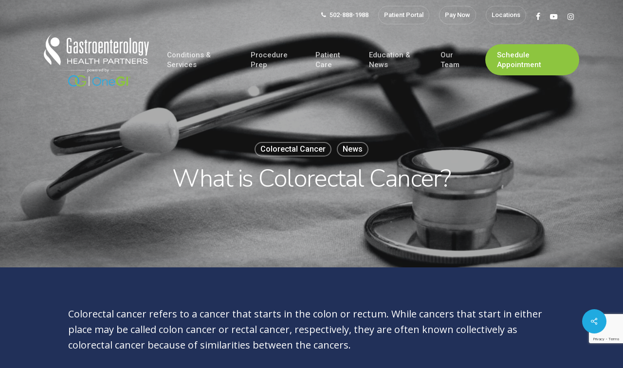

--- FILE ---
content_type: text/html; charset=utf-8
request_url: https://www.google.com/recaptcha/api2/anchor?ar=1&k=6Lflwh4sAAAAAEeafJx5ttEkE6fL7wnpZRbV28Mg&co=aHR0cHM6Ly9nYXN0cm9oZWFsdGhwYXJ0bmVycy5jb206NDQz&hl=en&v=PoyoqOPhxBO7pBk68S4YbpHZ&size=invisible&anchor-ms=20000&execute-ms=30000&cb=l35cfsr6fpfv
body_size: 48640
content:
<!DOCTYPE HTML><html dir="ltr" lang="en"><head><meta http-equiv="Content-Type" content="text/html; charset=UTF-8">
<meta http-equiv="X-UA-Compatible" content="IE=edge">
<title>reCAPTCHA</title>
<style type="text/css">
/* cyrillic-ext */
@font-face {
  font-family: 'Roboto';
  font-style: normal;
  font-weight: 400;
  font-stretch: 100%;
  src: url(//fonts.gstatic.com/s/roboto/v48/KFO7CnqEu92Fr1ME7kSn66aGLdTylUAMa3GUBHMdazTgWw.woff2) format('woff2');
  unicode-range: U+0460-052F, U+1C80-1C8A, U+20B4, U+2DE0-2DFF, U+A640-A69F, U+FE2E-FE2F;
}
/* cyrillic */
@font-face {
  font-family: 'Roboto';
  font-style: normal;
  font-weight: 400;
  font-stretch: 100%;
  src: url(//fonts.gstatic.com/s/roboto/v48/KFO7CnqEu92Fr1ME7kSn66aGLdTylUAMa3iUBHMdazTgWw.woff2) format('woff2');
  unicode-range: U+0301, U+0400-045F, U+0490-0491, U+04B0-04B1, U+2116;
}
/* greek-ext */
@font-face {
  font-family: 'Roboto';
  font-style: normal;
  font-weight: 400;
  font-stretch: 100%;
  src: url(//fonts.gstatic.com/s/roboto/v48/KFO7CnqEu92Fr1ME7kSn66aGLdTylUAMa3CUBHMdazTgWw.woff2) format('woff2');
  unicode-range: U+1F00-1FFF;
}
/* greek */
@font-face {
  font-family: 'Roboto';
  font-style: normal;
  font-weight: 400;
  font-stretch: 100%;
  src: url(//fonts.gstatic.com/s/roboto/v48/KFO7CnqEu92Fr1ME7kSn66aGLdTylUAMa3-UBHMdazTgWw.woff2) format('woff2');
  unicode-range: U+0370-0377, U+037A-037F, U+0384-038A, U+038C, U+038E-03A1, U+03A3-03FF;
}
/* math */
@font-face {
  font-family: 'Roboto';
  font-style: normal;
  font-weight: 400;
  font-stretch: 100%;
  src: url(//fonts.gstatic.com/s/roboto/v48/KFO7CnqEu92Fr1ME7kSn66aGLdTylUAMawCUBHMdazTgWw.woff2) format('woff2');
  unicode-range: U+0302-0303, U+0305, U+0307-0308, U+0310, U+0312, U+0315, U+031A, U+0326-0327, U+032C, U+032F-0330, U+0332-0333, U+0338, U+033A, U+0346, U+034D, U+0391-03A1, U+03A3-03A9, U+03B1-03C9, U+03D1, U+03D5-03D6, U+03F0-03F1, U+03F4-03F5, U+2016-2017, U+2034-2038, U+203C, U+2040, U+2043, U+2047, U+2050, U+2057, U+205F, U+2070-2071, U+2074-208E, U+2090-209C, U+20D0-20DC, U+20E1, U+20E5-20EF, U+2100-2112, U+2114-2115, U+2117-2121, U+2123-214F, U+2190, U+2192, U+2194-21AE, U+21B0-21E5, U+21F1-21F2, U+21F4-2211, U+2213-2214, U+2216-22FF, U+2308-230B, U+2310, U+2319, U+231C-2321, U+2336-237A, U+237C, U+2395, U+239B-23B7, U+23D0, U+23DC-23E1, U+2474-2475, U+25AF, U+25B3, U+25B7, U+25BD, U+25C1, U+25CA, U+25CC, U+25FB, U+266D-266F, U+27C0-27FF, U+2900-2AFF, U+2B0E-2B11, U+2B30-2B4C, U+2BFE, U+3030, U+FF5B, U+FF5D, U+1D400-1D7FF, U+1EE00-1EEFF;
}
/* symbols */
@font-face {
  font-family: 'Roboto';
  font-style: normal;
  font-weight: 400;
  font-stretch: 100%;
  src: url(//fonts.gstatic.com/s/roboto/v48/KFO7CnqEu92Fr1ME7kSn66aGLdTylUAMaxKUBHMdazTgWw.woff2) format('woff2');
  unicode-range: U+0001-000C, U+000E-001F, U+007F-009F, U+20DD-20E0, U+20E2-20E4, U+2150-218F, U+2190, U+2192, U+2194-2199, U+21AF, U+21E6-21F0, U+21F3, U+2218-2219, U+2299, U+22C4-22C6, U+2300-243F, U+2440-244A, U+2460-24FF, U+25A0-27BF, U+2800-28FF, U+2921-2922, U+2981, U+29BF, U+29EB, U+2B00-2BFF, U+4DC0-4DFF, U+FFF9-FFFB, U+10140-1018E, U+10190-1019C, U+101A0, U+101D0-101FD, U+102E0-102FB, U+10E60-10E7E, U+1D2C0-1D2D3, U+1D2E0-1D37F, U+1F000-1F0FF, U+1F100-1F1AD, U+1F1E6-1F1FF, U+1F30D-1F30F, U+1F315, U+1F31C, U+1F31E, U+1F320-1F32C, U+1F336, U+1F378, U+1F37D, U+1F382, U+1F393-1F39F, U+1F3A7-1F3A8, U+1F3AC-1F3AF, U+1F3C2, U+1F3C4-1F3C6, U+1F3CA-1F3CE, U+1F3D4-1F3E0, U+1F3ED, U+1F3F1-1F3F3, U+1F3F5-1F3F7, U+1F408, U+1F415, U+1F41F, U+1F426, U+1F43F, U+1F441-1F442, U+1F444, U+1F446-1F449, U+1F44C-1F44E, U+1F453, U+1F46A, U+1F47D, U+1F4A3, U+1F4B0, U+1F4B3, U+1F4B9, U+1F4BB, U+1F4BF, U+1F4C8-1F4CB, U+1F4D6, U+1F4DA, U+1F4DF, U+1F4E3-1F4E6, U+1F4EA-1F4ED, U+1F4F7, U+1F4F9-1F4FB, U+1F4FD-1F4FE, U+1F503, U+1F507-1F50B, U+1F50D, U+1F512-1F513, U+1F53E-1F54A, U+1F54F-1F5FA, U+1F610, U+1F650-1F67F, U+1F687, U+1F68D, U+1F691, U+1F694, U+1F698, U+1F6AD, U+1F6B2, U+1F6B9-1F6BA, U+1F6BC, U+1F6C6-1F6CF, U+1F6D3-1F6D7, U+1F6E0-1F6EA, U+1F6F0-1F6F3, U+1F6F7-1F6FC, U+1F700-1F7FF, U+1F800-1F80B, U+1F810-1F847, U+1F850-1F859, U+1F860-1F887, U+1F890-1F8AD, U+1F8B0-1F8BB, U+1F8C0-1F8C1, U+1F900-1F90B, U+1F93B, U+1F946, U+1F984, U+1F996, U+1F9E9, U+1FA00-1FA6F, U+1FA70-1FA7C, U+1FA80-1FA89, U+1FA8F-1FAC6, U+1FACE-1FADC, U+1FADF-1FAE9, U+1FAF0-1FAF8, U+1FB00-1FBFF;
}
/* vietnamese */
@font-face {
  font-family: 'Roboto';
  font-style: normal;
  font-weight: 400;
  font-stretch: 100%;
  src: url(//fonts.gstatic.com/s/roboto/v48/KFO7CnqEu92Fr1ME7kSn66aGLdTylUAMa3OUBHMdazTgWw.woff2) format('woff2');
  unicode-range: U+0102-0103, U+0110-0111, U+0128-0129, U+0168-0169, U+01A0-01A1, U+01AF-01B0, U+0300-0301, U+0303-0304, U+0308-0309, U+0323, U+0329, U+1EA0-1EF9, U+20AB;
}
/* latin-ext */
@font-face {
  font-family: 'Roboto';
  font-style: normal;
  font-weight: 400;
  font-stretch: 100%;
  src: url(//fonts.gstatic.com/s/roboto/v48/KFO7CnqEu92Fr1ME7kSn66aGLdTylUAMa3KUBHMdazTgWw.woff2) format('woff2');
  unicode-range: U+0100-02BA, U+02BD-02C5, U+02C7-02CC, U+02CE-02D7, U+02DD-02FF, U+0304, U+0308, U+0329, U+1D00-1DBF, U+1E00-1E9F, U+1EF2-1EFF, U+2020, U+20A0-20AB, U+20AD-20C0, U+2113, U+2C60-2C7F, U+A720-A7FF;
}
/* latin */
@font-face {
  font-family: 'Roboto';
  font-style: normal;
  font-weight: 400;
  font-stretch: 100%;
  src: url(//fonts.gstatic.com/s/roboto/v48/KFO7CnqEu92Fr1ME7kSn66aGLdTylUAMa3yUBHMdazQ.woff2) format('woff2');
  unicode-range: U+0000-00FF, U+0131, U+0152-0153, U+02BB-02BC, U+02C6, U+02DA, U+02DC, U+0304, U+0308, U+0329, U+2000-206F, U+20AC, U+2122, U+2191, U+2193, U+2212, U+2215, U+FEFF, U+FFFD;
}
/* cyrillic-ext */
@font-face {
  font-family: 'Roboto';
  font-style: normal;
  font-weight: 500;
  font-stretch: 100%;
  src: url(//fonts.gstatic.com/s/roboto/v48/KFO7CnqEu92Fr1ME7kSn66aGLdTylUAMa3GUBHMdazTgWw.woff2) format('woff2');
  unicode-range: U+0460-052F, U+1C80-1C8A, U+20B4, U+2DE0-2DFF, U+A640-A69F, U+FE2E-FE2F;
}
/* cyrillic */
@font-face {
  font-family: 'Roboto';
  font-style: normal;
  font-weight: 500;
  font-stretch: 100%;
  src: url(//fonts.gstatic.com/s/roboto/v48/KFO7CnqEu92Fr1ME7kSn66aGLdTylUAMa3iUBHMdazTgWw.woff2) format('woff2');
  unicode-range: U+0301, U+0400-045F, U+0490-0491, U+04B0-04B1, U+2116;
}
/* greek-ext */
@font-face {
  font-family: 'Roboto';
  font-style: normal;
  font-weight: 500;
  font-stretch: 100%;
  src: url(//fonts.gstatic.com/s/roboto/v48/KFO7CnqEu92Fr1ME7kSn66aGLdTylUAMa3CUBHMdazTgWw.woff2) format('woff2');
  unicode-range: U+1F00-1FFF;
}
/* greek */
@font-face {
  font-family: 'Roboto';
  font-style: normal;
  font-weight: 500;
  font-stretch: 100%;
  src: url(//fonts.gstatic.com/s/roboto/v48/KFO7CnqEu92Fr1ME7kSn66aGLdTylUAMa3-UBHMdazTgWw.woff2) format('woff2');
  unicode-range: U+0370-0377, U+037A-037F, U+0384-038A, U+038C, U+038E-03A1, U+03A3-03FF;
}
/* math */
@font-face {
  font-family: 'Roboto';
  font-style: normal;
  font-weight: 500;
  font-stretch: 100%;
  src: url(//fonts.gstatic.com/s/roboto/v48/KFO7CnqEu92Fr1ME7kSn66aGLdTylUAMawCUBHMdazTgWw.woff2) format('woff2');
  unicode-range: U+0302-0303, U+0305, U+0307-0308, U+0310, U+0312, U+0315, U+031A, U+0326-0327, U+032C, U+032F-0330, U+0332-0333, U+0338, U+033A, U+0346, U+034D, U+0391-03A1, U+03A3-03A9, U+03B1-03C9, U+03D1, U+03D5-03D6, U+03F0-03F1, U+03F4-03F5, U+2016-2017, U+2034-2038, U+203C, U+2040, U+2043, U+2047, U+2050, U+2057, U+205F, U+2070-2071, U+2074-208E, U+2090-209C, U+20D0-20DC, U+20E1, U+20E5-20EF, U+2100-2112, U+2114-2115, U+2117-2121, U+2123-214F, U+2190, U+2192, U+2194-21AE, U+21B0-21E5, U+21F1-21F2, U+21F4-2211, U+2213-2214, U+2216-22FF, U+2308-230B, U+2310, U+2319, U+231C-2321, U+2336-237A, U+237C, U+2395, U+239B-23B7, U+23D0, U+23DC-23E1, U+2474-2475, U+25AF, U+25B3, U+25B7, U+25BD, U+25C1, U+25CA, U+25CC, U+25FB, U+266D-266F, U+27C0-27FF, U+2900-2AFF, U+2B0E-2B11, U+2B30-2B4C, U+2BFE, U+3030, U+FF5B, U+FF5D, U+1D400-1D7FF, U+1EE00-1EEFF;
}
/* symbols */
@font-face {
  font-family: 'Roboto';
  font-style: normal;
  font-weight: 500;
  font-stretch: 100%;
  src: url(//fonts.gstatic.com/s/roboto/v48/KFO7CnqEu92Fr1ME7kSn66aGLdTylUAMaxKUBHMdazTgWw.woff2) format('woff2');
  unicode-range: U+0001-000C, U+000E-001F, U+007F-009F, U+20DD-20E0, U+20E2-20E4, U+2150-218F, U+2190, U+2192, U+2194-2199, U+21AF, U+21E6-21F0, U+21F3, U+2218-2219, U+2299, U+22C4-22C6, U+2300-243F, U+2440-244A, U+2460-24FF, U+25A0-27BF, U+2800-28FF, U+2921-2922, U+2981, U+29BF, U+29EB, U+2B00-2BFF, U+4DC0-4DFF, U+FFF9-FFFB, U+10140-1018E, U+10190-1019C, U+101A0, U+101D0-101FD, U+102E0-102FB, U+10E60-10E7E, U+1D2C0-1D2D3, U+1D2E0-1D37F, U+1F000-1F0FF, U+1F100-1F1AD, U+1F1E6-1F1FF, U+1F30D-1F30F, U+1F315, U+1F31C, U+1F31E, U+1F320-1F32C, U+1F336, U+1F378, U+1F37D, U+1F382, U+1F393-1F39F, U+1F3A7-1F3A8, U+1F3AC-1F3AF, U+1F3C2, U+1F3C4-1F3C6, U+1F3CA-1F3CE, U+1F3D4-1F3E0, U+1F3ED, U+1F3F1-1F3F3, U+1F3F5-1F3F7, U+1F408, U+1F415, U+1F41F, U+1F426, U+1F43F, U+1F441-1F442, U+1F444, U+1F446-1F449, U+1F44C-1F44E, U+1F453, U+1F46A, U+1F47D, U+1F4A3, U+1F4B0, U+1F4B3, U+1F4B9, U+1F4BB, U+1F4BF, U+1F4C8-1F4CB, U+1F4D6, U+1F4DA, U+1F4DF, U+1F4E3-1F4E6, U+1F4EA-1F4ED, U+1F4F7, U+1F4F9-1F4FB, U+1F4FD-1F4FE, U+1F503, U+1F507-1F50B, U+1F50D, U+1F512-1F513, U+1F53E-1F54A, U+1F54F-1F5FA, U+1F610, U+1F650-1F67F, U+1F687, U+1F68D, U+1F691, U+1F694, U+1F698, U+1F6AD, U+1F6B2, U+1F6B9-1F6BA, U+1F6BC, U+1F6C6-1F6CF, U+1F6D3-1F6D7, U+1F6E0-1F6EA, U+1F6F0-1F6F3, U+1F6F7-1F6FC, U+1F700-1F7FF, U+1F800-1F80B, U+1F810-1F847, U+1F850-1F859, U+1F860-1F887, U+1F890-1F8AD, U+1F8B0-1F8BB, U+1F8C0-1F8C1, U+1F900-1F90B, U+1F93B, U+1F946, U+1F984, U+1F996, U+1F9E9, U+1FA00-1FA6F, U+1FA70-1FA7C, U+1FA80-1FA89, U+1FA8F-1FAC6, U+1FACE-1FADC, U+1FADF-1FAE9, U+1FAF0-1FAF8, U+1FB00-1FBFF;
}
/* vietnamese */
@font-face {
  font-family: 'Roboto';
  font-style: normal;
  font-weight: 500;
  font-stretch: 100%;
  src: url(//fonts.gstatic.com/s/roboto/v48/KFO7CnqEu92Fr1ME7kSn66aGLdTylUAMa3OUBHMdazTgWw.woff2) format('woff2');
  unicode-range: U+0102-0103, U+0110-0111, U+0128-0129, U+0168-0169, U+01A0-01A1, U+01AF-01B0, U+0300-0301, U+0303-0304, U+0308-0309, U+0323, U+0329, U+1EA0-1EF9, U+20AB;
}
/* latin-ext */
@font-face {
  font-family: 'Roboto';
  font-style: normal;
  font-weight: 500;
  font-stretch: 100%;
  src: url(//fonts.gstatic.com/s/roboto/v48/KFO7CnqEu92Fr1ME7kSn66aGLdTylUAMa3KUBHMdazTgWw.woff2) format('woff2');
  unicode-range: U+0100-02BA, U+02BD-02C5, U+02C7-02CC, U+02CE-02D7, U+02DD-02FF, U+0304, U+0308, U+0329, U+1D00-1DBF, U+1E00-1E9F, U+1EF2-1EFF, U+2020, U+20A0-20AB, U+20AD-20C0, U+2113, U+2C60-2C7F, U+A720-A7FF;
}
/* latin */
@font-face {
  font-family: 'Roboto';
  font-style: normal;
  font-weight: 500;
  font-stretch: 100%;
  src: url(//fonts.gstatic.com/s/roboto/v48/KFO7CnqEu92Fr1ME7kSn66aGLdTylUAMa3yUBHMdazQ.woff2) format('woff2');
  unicode-range: U+0000-00FF, U+0131, U+0152-0153, U+02BB-02BC, U+02C6, U+02DA, U+02DC, U+0304, U+0308, U+0329, U+2000-206F, U+20AC, U+2122, U+2191, U+2193, U+2212, U+2215, U+FEFF, U+FFFD;
}
/* cyrillic-ext */
@font-face {
  font-family: 'Roboto';
  font-style: normal;
  font-weight: 900;
  font-stretch: 100%;
  src: url(//fonts.gstatic.com/s/roboto/v48/KFO7CnqEu92Fr1ME7kSn66aGLdTylUAMa3GUBHMdazTgWw.woff2) format('woff2');
  unicode-range: U+0460-052F, U+1C80-1C8A, U+20B4, U+2DE0-2DFF, U+A640-A69F, U+FE2E-FE2F;
}
/* cyrillic */
@font-face {
  font-family: 'Roboto';
  font-style: normal;
  font-weight: 900;
  font-stretch: 100%;
  src: url(//fonts.gstatic.com/s/roboto/v48/KFO7CnqEu92Fr1ME7kSn66aGLdTylUAMa3iUBHMdazTgWw.woff2) format('woff2');
  unicode-range: U+0301, U+0400-045F, U+0490-0491, U+04B0-04B1, U+2116;
}
/* greek-ext */
@font-face {
  font-family: 'Roboto';
  font-style: normal;
  font-weight: 900;
  font-stretch: 100%;
  src: url(//fonts.gstatic.com/s/roboto/v48/KFO7CnqEu92Fr1ME7kSn66aGLdTylUAMa3CUBHMdazTgWw.woff2) format('woff2');
  unicode-range: U+1F00-1FFF;
}
/* greek */
@font-face {
  font-family: 'Roboto';
  font-style: normal;
  font-weight: 900;
  font-stretch: 100%;
  src: url(//fonts.gstatic.com/s/roboto/v48/KFO7CnqEu92Fr1ME7kSn66aGLdTylUAMa3-UBHMdazTgWw.woff2) format('woff2');
  unicode-range: U+0370-0377, U+037A-037F, U+0384-038A, U+038C, U+038E-03A1, U+03A3-03FF;
}
/* math */
@font-face {
  font-family: 'Roboto';
  font-style: normal;
  font-weight: 900;
  font-stretch: 100%;
  src: url(//fonts.gstatic.com/s/roboto/v48/KFO7CnqEu92Fr1ME7kSn66aGLdTylUAMawCUBHMdazTgWw.woff2) format('woff2');
  unicode-range: U+0302-0303, U+0305, U+0307-0308, U+0310, U+0312, U+0315, U+031A, U+0326-0327, U+032C, U+032F-0330, U+0332-0333, U+0338, U+033A, U+0346, U+034D, U+0391-03A1, U+03A3-03A9, U+03B1-03C9, U+03D1, U+03D5-03D6, U+03F0-03F1, U+03F4-03F5, U+2016-2017, U+2034-2038, U+203C, U+2040, U+2043, U+2047, U+2050, U+2057, U+205F, U+2070-2071, U+2074-208E, U+2090-209C, U+20D0-20DC, U+20E1, U+20E5-20EF, U+2100-2112, U+2114-2115, U+2117-2121, U+2123-214F, U+2190, U+2192, U+2194-21AE, U+21B0-21E5, U+21F1-21F2, U+21F4-2211, U+2213-2214, U+2216-22FF, U+2308-230B, U+2310, U+2319, U+231C-2321, U+2336-237A, U+237C, U+2395, U+239B-23B7, U+23D0, U+23DC-23E1, U+2474-2475, U+25AF, U+25B3, U+25B7, U+25BD, U+25C1, U+25CA, U+25CC, U+25FB, U+266D-266F, U+27C0-27FF, U+2900-2AFF, U+2B0E-2B11, U+2B30-2B4C, U+2BFE, U+3030, U+FF5B, U+FF5D, U+1D400-1D7FF, U+1EE00-1EEFF;
}
/* symbols */
@font-face {
  font-family: 'Roboto';
  font-style: normal;
  font-weight: 900;
  font-stretch: 100%;
  src: url(//fonts.gstatic.com/s/roboto/v48/KFO7CnqEu92Fr1ME7kSn66aGLdTylUAMaxKUBHMdazTgWw.woff2) format('woff2');
  unicode-range: U+0001-000C, U+000E-001F, U+007F-009F, U+20DD-20E0, U+20E2-20E4, U+2150-218F, U+2190, U+2192, U+2194-2199, U+21AF, U+21E6-21F0, U+21F3, U+2218-2219, U+2299, U+22C4-22C6, U+2300-243F, U+2440-244A, U+2460-24FF, U+25A0-27BF, U+2800-28FF, U+2921-2922, U+2981, U+29BF, U+29EB, U+2B00-2BFF, U+4DC0-4DFF, U+FFF9-FFFB, U+10140-1018E, U+10190-1019C, U+101A0, U+101D0-101FD, U+102E0-102FB, U+10E60-10E7E, U+1D2C0-1D2D3, U+1D2E0-1D37F, U+1F000-1F0FF, U+1F100-1F1AD, U+1F1E6-1F1FF, U+1F30D-1F30F, U+1F315, U+1F31C, U+1F31E, U+1F320-1F32C, U+1F336, U+1F378, U+1F37D, U+1F382, U+1F393-1F39F, U+1F3A7-1F3A8, U+1F3AC-1F3AF, U+1F3C2, U+1F3C4-1F3C6, U+1F3CA-1F3CE, U+1F3D4-1F3E0, U+1F3ED, U+1F3F1-1F3F3, U+1F3F5-1F3F7, U+1F408, U+1F415, U+1F41F, U+1F426, U+1F43F, U+1F441-1F442, U+1F444, U+1F446-1F449, U+1F44C-1F44E, U+1F453, U+1F46A, U+1F47D, U+1F4A3, U+1F4B0, U+1F4B3, U+1F4B9, U+1F4BB, U+1F4BF, U+1F4C8-1F4CB, U+1F4D6, U+1F4DA, U+1F4DF, U+1F4E3-1F4E6, U+1F4EA-1F4ED, U+1F4F7, U+1F4F9-1F4FB, U+1F4FD-1F4FE, U+1F503, U+1F507-1F50B, U+1F50D, U+1F512-1F513, U+1F53E-1F54A, U+1F54F-1F5FA, U+1F610, U+1F650-1F67F, U+1F687, U+1F68D, U+1F691, U+1F694, U+1F698, U+1F6AD, U+1F6B2, U+1F6B9-1F6BA, U+1F6BC, U+1F6C6-1F6CF, U+1F6D3-1F6D7, U+1F6E0-1F6EA, U+1F6F0-1F6F3, U+1F6F7-1F6FC, U+1F700-1F7FF, U+1F800-1F80B, U+1F810-1F847, U+1F850-1F859, U+1F860-1F887, U+1F890-1F8AD, U+1F8B0-1F8BB, U+1F8C0-1F8C1, U+1F900-1F90B, U+1F93B, U+1F946, U+1F984, U+1F996, U+1F9E9, U+1FA00-1FA6F, U+1FA70-1FA7C, U+1FA80-1FA89, U+1FA8F-1FAC6, U+1FACE-1FADC, U+1FADF-1FAE9, U+1FAF0-1FAF8, U+1FB00-1FBFF;
}
/* vietnamese */
@font-face {
  font-family: 'Roboto';
  font-style: normal;
  font-weight: 900;
  font-stretch: 100%;
  src: url(//fonts.gstatic.com/s/roboto/v48/KFO7CnqEu92Fr1ME7kSn66aGLdTylUAMa3OUBHMdazTgWw.woff2) format('woff2');
  unicode-range: U+0102-0103, U+0110-0111, U+0128-0129, U+0168-0169, U+01A0-01A1, U+01AF-01B0, U+0300-0301, U+0303-0304, U+0308-0309, U+0323, U+0329, U+1EA0-1EF9, U+20AB;
}
/* latin-ext */
@font-face {
  font-family: 'Roboto';
  font-style: normal;
  font-weight: 900;
  font-stretch: 100%;
  src: url(//fonts.gstatic.com/s/roboto/v48/KFO7CnqEu92Fr1ME7kSn66aGLdTylUAMa3KUBHMdazTgWw.woff2) format('woff2');
  unicode-range: U+0100-02BA, U+02BD-02C5, U+02C7-02CC, U+02CE-02D7, U+02DD-02FF, U+0304, U+0308, U+0329, U+1D00-1DBF, U+1E00-1E9F, U+1EF2-1EFF, U+2020, U+20A0-20AB, U+20AD-20C0, U+2113, U+2C60-2C7F, U+A720-A7FF;
}
/* latin */
@font-face {
  font-family: 'Roboto';
  font-style: normal;
  font-weight: 900;
  font-stretch: 100%;
  src: url(//fonts.gstatic.com/s/roboto/v48/KFO7CnqEu92Fr1ME7kSn66aGLdTylUAMa3yUBHMdazQ.woff2) format('woff2');
  unicode-range: U+0000-00FF, U+0131, U+0152-0153, U+02BB-02BC, U+02C6, U+02DA, U+02DC, U+0304, U+0308, U+0329, U+2000-206F, U+20AC, U+2122, U+2191, U+2193, U+2212, U+2215, U+FEFF, U+FFFD;
}

</style>
<link rel="stylesheet" type="text/css" href="https://www.gstatic.com/recaptcha/releases/PoyoqOPhxBO7pBk68S4YbpHZ/styles__ltr.css">
<script nonce="e90yCcYfOSF7JXlLMMrAQw" type="text/javascript">window['__recaptcha_api'] = 'https://www.google.com/recaptcha/api2/';</script>
<script type="text/javascript" src="https://www.gstatic.com/recaptcha/releases/PoyoqOPhxBO7pBk68S4YbpHZ/recaptcha__en.js" nonce="e90yCcYfOSF7JXlLMMrAQw">
      
    </script></head>
<body><div id="rc-anchor-alert" class="rc-anchor-alert"></div>
<input type="hidden" id="recaptcha-token" value="[base64]">
<script type="text/javascript" nonce="e90yCcYfOSF7JXlLMMrAQw">
      recaptcha.anchor.Main.init("[\x22ainput\x22,[\x22bgdata\x22,\x22\x22,\[base64]/[base64]/[base64]/[base64]/[base64]/UltsKytdPUU6KEU8MjA0OD9SW2wrK109RT4+NnwxOTI6KChFJjY0NTEyKT09NTUyOTYmJk0rMTxjLmxlbmd0aCYmKGMuY2hhckNvZGVBdChNKzEpJjY0NTEyKT09NTYzMjA/[base64]/[base64]/[base64]/[base64]/[base64]/[base64]/[base64]\x22,\[base64]\x22,\x22fl5tEwxoGUdqw5PChy8Vw7LDj2/Dk8Oswp8Sw7fCj24fARfDuE8CPVPDiAMfw4oPCAnCpcOdwozCtSxYw5Jfw6DDl8KIwqnCt3HCo8OiwroPwoLCj8O9aMKVOg0Aw6QLBcKzdsK/Xi5kcMKkwp/CkT3Dmlppw7BRI8K5w73Dn8OSw69TWMOnw67Ck0LCnn4UQ2Qpw6FnAlzChMK9w7FGIihIRHEdwptww6YAAcKNHC9Vwoc4w7tieRDDvMOxwpJvw4TDjkpOXsOrRFd/SsOcw6/DvsOuBcKnGcOzeMKKw60bHkxOwoJ6C3HCnTzCrcKhw641wo0qwqsXMU7CpsKYZxYzwqTDoMKCwokkwofDjsOHw59tbQ4Aw5gCw5LCi8K9asOBwoxxccK8w4ZxOcOIw6VgLj3CuG/Cuy7CpcK4S8O5w4TDkSx2w4Itw40+wrRCw61Mw6N2wqUHwo3CqwDCgjLCmgDCjmFIwotxf8KgwoJkFhJdESUCw5NtwpQPwrHCn0ZQcsK0TMKOQ8OXw5/Dm2RPJcOIwrvCtsKww6DCi8K9w5vDqWFQwpIFDgbCq8KVw7JJKcKKQWVSwpI5ZcOCwqvClmskwqXCvWnDuMOww6kZLiPDmMKxwocqWjnDqcOwGsOEbsOFw4MEw5IXNx3DuMOPPsOgBMOCLG7DoWkow5bCksOwD07CkmTCkid/[base64]/w5ptcnEkw4hHwonCn8K8w6XDl8OLXhwiesOxwqzCm3TCi8OWdcKDwq7Do8Ocw4nCszjDn8OwwopJEsOHGFAtBcO6ImjDvkE2YMOHK8KtwrtfIcO0wr7CmgchAmMbw5gNwq3DjcOZwrTCh8KmRT1IUsKAw5k1wp/ChmBlYsKNwqXCn8OjEQpwCMOsw49ywp3CnsKpL17Cu3rCgMKgw6FLw4jDn8KJb8K9IQ/Dj8OGDEPCn8Obwq/[base64]/[base64]/[base64]/MwgGw742wpXChcOIA8OawpzCt8KjworCgQM7OMKbw7YqbydawpDCshfCpGLCocKhCUXCmz7Cn8KDMCpcUUQPOsKiw4l9wp8+HlDDmkZfwpbCuChyw7PCoz/Dg8KQcQpPw5kfNk5lw7JiZ8OWa8OGw4U1U8OGCnnCgVR9b0PDhcOHUsOvSm1MVwLDvcKMEF7CriHDkHfDqjt+wobDj8KyJsO+w7jCgsKyw4vCmhc4wobCp3XDpQzCpV57w6Acw6HCvcKDwo7DqsOiTMK5wqfDrsOFwoXCvAFaUj/CjcKtcsKWwqlcclB3w5NmLXLDjMOtw5rDusO+GnTCkBzDnEbCpcOKwosudQXDncOgw5lfw7DDrU4KP8KLw5c4FxvDlHpIwpnCrcOlEMKoc8K3w60zacOWw5/[base64]/[base64]/Dn8OlD8OMwpJTJw/CpDzCrhREw5HDvV3CksOGwosUNSBJGQpabF0GFMO5w4UXXmnDlsKWw7TDscOUw6DDtGTDosOFw4HCtMOFw4sgS1vDmlEmw6XDkMO6DsOPwr7DjiHCmSM1w4cSwoRAasOlwq/Cs8OkTClNezvDnRp5wpvDn8Kew5xUan/DiGgEw74tS8OtwrTDhHNaw4t8VcOAwrQnwpludSZBwoQxKxwNLzfCiMOPwoUzwojCtWREW8Kie8K4w6RAXxDDnggSwqZ2AsO5wq0KA2/Dg8KCwr0OYy0tw67CvQsxL0BawrZkTMO6TsKNM1RjasOYCCPDhH/[base64]/CcOOWsKmwp7DrcKaYsOAwpJgwpZlwqMYHFjDqDxADA7CqA/DrsK+wqPClC4VGMOEw4/CrcK+fcOIw5DCokFGw7/[base64]/Cvkg9PHhVTcKWYsO/w5TCmUkAbAnCh8KLwpvDtwrDnsKxw7rCoSJDw5Z/csOxCiEBMcOAL8OBwrzDvg/DoQ97OVfDhMKJPGoEcmFPwpLDtsOlIcKXw60Fw4APREp3YsKOWcKvw7bDjcKmM8KIwpMTwq/DtzHDk8O6w4nDukU6w6AXw4zDssKpJ0oCH8OeCsK+dMOTwrNzw7MzBwLDmmsGXsKzwowLwpDDgRPCizTDsRTChMOdwqfCgMOeVEwHccOBwrPDqMOTw6zDuMOhFEXDiHLDosOTesKlw7FHwr/[base64]/DlcO5wqHClCBkW8KQRcKJST1CUBnChAnDjsKPw4bDuC9Nw5XDlcKKL8KqG8OqQcKxwpnChW7DlsO3w5tNw5s0wo/DqwXDvSUUBcKzw6LCncKMw5YdRsOqw7vChMOia0jDpETDn3/Dl38cK1HCnsOKw5IJZl/CnAp5EwN5wrdYwqjCjEl+MMK+wrlKJ8K3PTJww44uM8KEw7oPwo5PekZQQsO+wpt7fxDDlsOlV8OIw5kBWMO6wokqLWzDgWbDjAHDvDvCgGJuw4tyWcO5wrxgw4RxakTCtMKPCMKcw6vDllnDkQ1Zw7/DsTLDg3XCqsK/w4bCozY2X23DrsOBwpNwwpNyIMK3HWjDpcKvwoTDoEAMLVHDucOJw6lvMG/Ct8OCwoFfw6zDqMO+Z2FDacKWw79Uwp7DqcOUKMOXw7vCkcKxw6BHXHNKwqLClw7CqsKcwrHCh8KLCsOTwoPCnBpYw7PCiXA9wpnCs3Zywpw9w5vChSIYwrBkw7PCtMONJmLDtVPDnh/CuF9HwqHCj3nCvSnCrx/[base64]/DninDmRfCp3HDkcOAwqPDhMO7w7bCji5uYDYNVMKnw6/CjCl2wpYKRxfDvyfDl8OtwqzCqUPCjAfCr8Kuw4fCgcKJw6/Dp3h4b8OVYMKOMQ7DiAvDmmrDpcOGZhDDrhhBw7sOw4bCmMKbV1tSwqNjw47DnHzDrG3DlijDt8O7ZQjCh28QGhh0w6pBwoHCsMOPYABow6wTQW0PR30RIzvDgMOgwpfDn1TDpWlFNDdtw7fDtS/DkwzCgcKlIVPDvMKPQQfCpMKGEAMdKRhOBFJMak7DmRFHwqtLwrcaTcOkecKwwqLDiTp0CcObQl/CkcKlwqDCmMO1wr/DvsOOw5TDkyLDmMK8OsK3w7RTwpXChWbCi3rDrQAow6Fnd8OoKmrDisKFw7ZrfsO4AwbChFITw5fDpMKdEcKnwrRGPMOIwoJgf8OGw5ccBcOZPcO7PS1swpfDgC/DrMOXDMKIwpvCo8K+wqhSw5vCq0TCqsOCw67DhXTDlsK0wo1Cw6bDlUFywr9nACrCoMKAwrPCgnAKVcK9ZsK1BkF0LWzDkcKbw6/Cp8Opw69lwofDqMKJVjwbw7/ChGzCpMOdw6gqNcO9wqzDvMKudhzDg8K+FkHCiR16wq/DnDlZwpxOwq9xw4kmw5PCnMOuQsKRwrRibhZhR8OOwpIRw5IMY2ZYID3CkWLCoFYpw7PDozQ0JlMaw4Jiw53Ds8O9M8KTw5LCoMKGCsO7MMO/[base64]/Dpx43wrgmSV7CsGRcw4ViNEBxQQHDqT1nBkdGw5VMwrZPw6PCqMKgw5LDkmHCnWhTw5/DsEF2D0HCkcOOd0E5w4p5QVPCjcO1wonCpk/DmMKGw6hSwr7DqsOAPMKaw6Q0w6HDnMOmbcKdB8Kkw6/[base64]/Dq8OwwoBrwoXCu0oPwqLCtAZ9CcKYasKbe0vCqW3DuMKvPsKFwrbDq8OTD8K9U8K2NR47w758wqHDlH5Ob8Oewq0ywozDgsKJEiDDh8OZwrZgdnHCmSd1wq/Dn1fDlsOxJcOkR8OSccOANzzDnkEpHMKKd8OewqjCmRdudsOjw6NgOl7DosOowpDCjcKtJnFww5nCoX/CokAkw4AUwogYwo3Ch05pw4AZw7FGw7bCrcOXwohtSVFyZVdxNVzCkjvDrcOewpM4w4FXDcKewqdXRTlrw5QEw4/DmcKRwplpPX/DhsKzEsO/N8Kzwr7CsMO3GGbDuCItCcK+Y8OJwqnCknkgcz0kE8OgRsKiHsKNwqhrwqnDjcKqLCHCrcK0wohJwrQ3w4/Clkw0w6wfaSsEw4bCkG0BI3paw6bCgHQtPhTDtsOGf0XCmcOWwr9Lw6UQJMKmTxN/PcOQHUggw5x8w6Rxw5DDtcO3w4ErOyYFw7N+KMKVwobCsj89CAZEwrcMJ3nDq8KkwrtZw7cHwrXDgsOtw5shwo0Zw4XDlcKDw7zCr2bDtsKhagFtAHVDwqNywp1uecOjw6XDtFsuJDjCh8KUw7xhwr4rSsKQw7x3W1LCkgFbwqUqwozDmAnDnycPw6/DilvCsmbCr8Oxw6oACxkaw7htL8KATsKHw7HCuWHCvQ7DjRzDkcOqw5zDjMKXYcOIKsO/w74zw4ozP0NiZcOqEsOlwpU3PXpiMnAHR8KqKVllTADDu8KBwo0GwrIIEVPDjMOhYMOFIMK5w6bCu8K7VndYw6bCq1Ndwq5CDsK2YcKgwpvCrXrCsMOpKMK/woBGQSvDs8OHw4BHw78Bw6zCvsO1SsK7TClLTMKPw4LClsObwpA8WsOXw43ClcKIWHhAc8K8w4c8wqQFS8OOw4tGw6k+XMOWw60pwo0lI8OHwrt1w7/[base64]/[base64]/[base64]/CuVnDuSfDnMKlBcO4wp7CrsOsBQwABDTCsxgUKzd4dsK8w5UswqgbVWkCEsKSwoMkf8Obwpd7ZsOEw4MBw5nDkifChih7OcKDworCtcKQw57Dh8ORwr3DpMKaw7TDnMK4w7IZwpV1MMOOMcKNwpFUwr/DrSVJdFcXesOrUQpYZsKRHQbDsgBPfXkVw5LCs8OOw7vCusKlV8OkXsKHemJgw4plw7TCqXA/e8ObTALDgFLDhsOxP27DucKaccOwXgNhHMOPOsO3HkbDmTNBw7czwpABHcOlw4XCscKawpvDo8Otw44EwrlCw5vChXzCscO9wpzCgDfCusOtwpsmI8KzMRPClMOLEsKfN8KEw67CmxfCr8KaRMKPHmI3w7HCqsOHw7IhXcOPw7/[base64]/[base64]/[base64]/DpsK9OXVtV8O7JsKfwqLChSLDjiBxNltbwqPCnkfDlU/DhjRRKR1Cw4nCq0HDo8O0w7wzw7xRdFVXwqkXPW14MMOkw559w7JCwrBxwobDisKtw7rDkh7Dhg/DtMKmUGFAHU/[base64]/DoQvCj20IwoDCg8Kfw4F3w6fDjsKnO14tDMKGLcORw7xkX8OuwoJQBH88w6rDnwE7YMOyB8KhHsOnwr4QccKIw5DCvykuRwAocsKkGMKdw7s3blLDmAl9dcONwrXDm3jDljp7wrXDowfCisOGw7vDhxA7XXhVJMOXwqEKI8Krwq/[base64]/Dm8OgF8O8bSkLWsKAKcKHFUYWw5hQLwbDg0jDvX3ClMOcKcOcOsOIw5tARxNyw71TTMKxUQt7dhbCv8K1w7UXBzlRw7hyw6PDvnnCrMKjwoTDnH9jdwsACVQzw7Y2wqplw6VaPcO/eMKVesK5QUElPCLCsSAsesOyYD8gwpbCsBBpwqjDuX7CtWzDucKZworCp8KPEMOUV8K9EkzDqjbCmcOgw6jDicKaAhvDp8OcE8KjwqLDqm/CtcOnasK5TVFVYVkzI8K8wrvCr3LCqMOEKsOQw6nChQDDlcOFw44zw4ITwqQ1PsKqcinDpsKsw7nCl8OOw5kew7sEBRvCjnkEGcOSwrLDoD/Cn8OeVcOUUcKjw69jw63DownDskZ4T8O1Y8OZLRJqLcK8ZsKnwrEXLsKNR3/DgsKWw7TDusKJNWDDmUoSbcKdLX/DvsKXw4dTwrJYfislZsOnI8Ktw6TCjcO3w4XCq8Ogw6nCoXLDhMK8w55gDmLCo0/[base64]/DhMK/w7XChlBzwpvCgcKudMK8NcKww5rCpsO6X8OHWgorfgnDsUMnw4MkwqbDvw7Drh/Ct8KJw7jDgAPCssOiZDzCqRN4wp16EMOHKkPDg0/CqXFQIcONIgPChExFw7XCjQQ0w5/CgCvDvXNCwqBDfDQ0woA8wohFRTLDgFB7YcOnw4lWwoHDucO3X8OZe8Kewp/Dj8O3XG1Nw6nDjcKkw6huw4rCrCHCn8Odw79/[base64]/Di0nDlXPDr8OCN8O8d8OpwoJ4JMK9TsKlw4cMwo/DpDN4wpEjHMO3wpLDn8KNScONJsOwTgHDucKNRcOvwpRnw69vZFFAKsKcwrXCiF7DpFrDvUDDv8OSwolQw7FDw5/DtmJsVF1bwqd+VzbClSk1YiPCnTzCgmhFByUXKkLCo8OeAMOGd8Khw6HCrCfDjcKjL8KZw7gPI8Kmc3/CvsO9PSFsbsKYV2bCu8OdYzbDlMKjw4vDm8KmXcKqMsKBWlBmAT3DiMKqPD/Ck8Kfw6/DmsObXz/CqV0VD8OSC0zCpMOxw4kvLcKzw6liA8OcKcKyw7LDo8Ogwq7Cr8Kjw6NYdMK1wpM9LQh5wrHCgsOiEzRrTwtWwqsAwoNsfsKrQ8K2w4pmMMKbwqMQw7d4wo/[base64]/UMOdwoFaTRIbLsKEwq3DtgrChHpHAMO7w5bClcO3woXDuMKvCcK6wo/DoirCp8KiwoLDuGkpCsOFwpEowrY/wr9DwpUTwrN5wq12HlFPMcKiYMKaw4RiasO+wqfDnMOew4nDncK4AcKWHRTDu8K+WDJTI8O8VALDgcKfOMOtIgxbIsOoHyZWwqrDqWR7VMO6wqNxwqPCncOSwoTCn8KtwpjDvznCnwbDi8K3I3U7axF/w43DiFfCiFnCqXzDs8KUw5wlw5k+w6xjAXcUSEPCsAErw7AXw6RVw7HDowfDpXTDvcKeGnBAw57Dp8Kbw6HChFXDqMKwRMOOwoB1w6JTAWtuTsOvw5/DgMOwwoDCjsOyOMOEZSLCrQV/wpDCi8OkOMKKwoBqwqF6MsOJw7hgHSXCtsOYwpAcaMKzM2PCpsOJSH8eT0ExeErCgjlhHE7Dm8KkKncoUMOvC8Oxw6fDu23CqcOrwrYUwoXDhDTCvcOyDWLCvMOofcK7NybDiVrDkWBhwoZUwolTwp/CozvCj8KuVifCrMOxDRXDhBTDkl8/wo7DggNiwpouw6/Ch0UDwrAaR8KpLMK3woLCiBsBw4zCgsOEZ8O3wp52w54Owo/CvwACPFTDpGvCsMKpw67CjFzDtkcXagcFEcKvwq4wwq7DpMKtw6rCpVTCo1QnwpUaXMKzwrrDg8KMw6XCrhs/wp96NMOUwovCtsOnelACwpkgCMOUfMK3w5AQZQbDtGs/[base64]/wr7Dp8K0CRYUfizDoAXDlcK3aF8MTcKvVsOZw5jDgsKNNsK8wrlUeMK0wogYJcOjw7jClFtgw5zCrcOAa8OMwqI5woo+w7/[base64]/ChkTCrQoBwpXDtcOSw5lKw63DiAYVw4zCgMK5OcO2PlcTanoRw4TDuynDlFldcyHCoMO9EsKrwqUfwp4ILsKbwr/DkgbDkCB3w4xrUMOWQMOjwpnCqQ9cw7h+aCnDp8KFw5zDoG7CtMOEwp1Rw5EyFHTCiWonTl3CiFHCtcKRB8OxLsKcwp/CrMOzwpRtbMOzwpxLeGLDjcKMAyDClBd7K0DDqMOew6TDh8OPwp9WwpjCvsODw5ttw79fw4gxw43DsARJw78+wrc/w6sRT8KCbMKTRsKjw5YxN8K5wrFnf8Oqw6QYwqd/[base64]/DlUcmL8Kif8O+w7TDtVLDqcK9bMKYw5nDk8KXCXNkwrjCpFPDsxLDvkpiA8O1aH5OOsKvw4LDu8KnZxnCnwPDjHTCksK+w7lHwoQ8c8Oaw4LDssOfwqx7woFwMMO9K0FGwpgtchvDr8O9esOew7PCsEgJGgvDqgrDs8KVw4PDoMOOwq7DsDB6w5/[base64]/DscKOw5HCizxpG8OvJcOPQWrDrnYNw4zCuHkrw6rCtwxtwp8Bw5fCvxzDhH1jB8KawphvGMOWUcKVMMKKwo4sw7bCrDLCnsOcHmQQDQ/CkFrCuzlHwqlwFsOcGn0lXMOTwqjCmkx1woxLwrPCuC9Ww57DnkgNVDDCjMOkwq8FXsO/woTCuMKdw6pREw3DjVwSB1E+BsOnDW5YU0PClcOCTyVxYFMVw5jCo8O0w5nCh8OlfiARIcKMwpk/wpYDw4HDqMKiODXDih9yW8KZXzrCr8KVLgPDhcOcI8Kyw5BBwpzDliPDh1/[base64]/[base64]/DgcOOQRfDjsKjPiRUIsOSw5HDrMKiwrXCpErCqMOmD3rCnMOmw6QmwqXCjDXCvMODacONw5M+OUFHwo3Clgp2MC/Dll5mRAIKwr03wrTDhsKAw4lOSmAlaAl5w4/DqVnDszkOFsOMFRDCnMKqXSzDh0TDnsKESkclZ8KOwoPCnWIpwqvDhcOLVMKXw4rCqcOfwqBew5bDjsOxWyrCgRlvwonCu8KYw4YUQF/Dj8KFQMOEw7tAKcKPwrnCh8KUwp3CmcOhEsKYwrjDnMK/[base64]/eFBpBCw1w6owDn3Cg8KxVsO2wpvDlg3DmsOQQ8OoWl8mwo/[base64]/CocKJw4Fnf8Oxa2jDj2DDsj/ChsOMDi5ZYMKiw6DCjwTCpsO4wojDnX9he03CrMOFw4fCu8Oxw4PCpjMCwqvDlcOswotjw4Mxw4wlH0o+w5TClsOTWxzCs8KhXhXCiRnDhMODKhNrwosKw4kcwo06wojDqwkRwoEdL8O/wrNrwpvDiBZocsOVwrjDvcODJsO3blNfXUkzdwbCkMOnTcOXF8Orw58zdsOAIsOxe8KoDMKMwqzClVTDhUp6WlvCmcKIDW3DocONw7zDn8O+YnPCncOsTHYHfWHDi0J8woLCq8KGasOcZsO8w6LDjADCnzBqw6fDp8K+ITTDowcrWwDCoEsMDWJ/QHPCqWp5wrYrwq0dXwpYwq1IMMKfecKSD8OfwrLCrcKkwpfCp2bCkj9Kw7Ndw5A+KSvCsFHCvmsBIMOow4EwdSDCi8OLWsKsd8ORTsKtUsOTw5/DgEbCg3jDkEpEO8KEZ8OrN8OXwo9WAh9pw5YHejBqZsO7IBIbNMKEVFwfw77CrzgoHzdmHsOyw4YcZVrChsOsEMOWwpjDjA4ER8KQw5A1XcOnPyB4wrFgSRDDq8O4aMOuwrLDo1jDgiMtw7tZYMK3wq7Cp0lZGcOhwr51BcOkw4hDw4/CssOaCgHCqcKqRU/DgAc7w4gLbMK1TcKiFcKJw4gaworCrGJ7w746w4smw6Avwo5qR8KmN3lewqUmwoBxCCTCqsOow6/DhSM6w7wbcsODworCu8KDAm5Cw5jDtBnCvi7DtMOwYzgPw6rCpWInwrnCswFkHH/CqMOZw5lJwrfCqsKOw4d8wr5HX8O9w5DDiX/DhcOHwozCmMObwoNYw5MKDRLDnDdDw5NCw5d+Wh3DhilsX8OxVEkzd3TDs8KzwpfCgmPCnMOTw7V4IMKKJcO/w5VTw5/[base64]/CrMOBdwLDgRXCpUI5AMOSwoTCmcOsJD1iwqw/w7rCs2c3QR3CgxtCw5xLwpE5K1ZgH8Ktw7XCicKfwrVFw5bDk8KSABPCt8OMwr5mwqDDjGTDg8OlRUTClcOqwqAMwrwhw4nCtMKswqNGw6TCjm/Cu8K1wrdcHiDCmMKjf2LDolYbemPClcKpMsKSGMK+w4x7KMOFw75UVEFBCRTCsR4YFjVKw51ZD1o/QmcvVGVmwoQcwqBSw54awqvDoz4EwpZ+w7VZbsO3w7klHMKXPcOgw6Fvw4tzSk1RwoxsEcKsw6ogw7jDlFNMw6VSasKdUBN/[base64]/dTTDg3nCr8KXw5bDvmwiwqEywpsDw4LDpgzDt8KEEUp5wrQGwpzCiMOHwoLCqMO1woAtwoXDpMK4w6DDo8KFwrTDoB/CqX5jJDBiwprDnMOcw6oXTlxOcRnDngYJO8Kyw7sFw5LDgcKKw4vDjMOjwqQzw7MBEsOZwqsFwo1rC8Orwp7CoknCj8O0w7vDg8OtNMKBUMO/wptBIMOjesOvW2PClcKGw5rCv2vDq8K/[base64]/[base64]/[base64]/[base64]/DqxbCv07CgcKGwodmd8KuacKiw5LDniLCshB3w5vChsOMS8OXw7LDhsOzw4IgBMODw5zDn8OmCcKgw4VyZsOUKiTDvMKlw5XCuzodw7/[base64]/Cr10pAinDuGk5I0DDncOANMO2w488w5gEw5whbzxfFjbCqsKQw6/DpGFdw6bCpwLDmBbDmsKhw5cJMHAvWsOPwpTCjsOSW8OUw5MTwrsYwp8CB8Kiwr88w4JBwocaNMOlDXhVTsK3w5U9wpLDrcObw6cfw4nDjivDgRzCp8OoCXF7GsOKQcKxIG0sw7lRwqNhw4w9wpYIwrnCqQDDn8OVbMK+w5ZOw5fCnsKMacKBw4zDuSJbVizDqT/DmcKZKcOqO8OJPRFtw4Ubw7HDqllfwqnDtn9jcMOXVTLCucOOIcO/[base64]/[base64]/ZCLDkCHDk0Fbw7jDnXVcw43Cv8KIc3RFwqbCgsK5w7hJw6VJw75vTMOXw6bCrArDqm/CvmNhw4zDlW3DicO4w4ESwoU9GcKnwrTDi8KYwpNHw4daw4PDhhvDgQNqaGrDjMOlw6/Dg8OGbMOZwrzCoULDqMKtd8K4Bix8wpDCkcKMHHQtdcK+UzYEwq0WwqodwrocVcO9FWbCocK4w6cHScKiNzx+w7J6wqTCoRlWTMO/CWjCmcKDNmnCgMOPDRJMwr5Qw6QdfcK1w5bCrcOOJsKJa3FYwq/Dv8Oww5s1GsKyw48vw7/DpgxDfMOkKCTDtMKzLijDlDfDtn3Cm8K8w6TCv8KNX2PClcOleyEjwrkaUjRFw7ckcUXCgkPDtHwoaMO0QcKnwrPCgn/DrcKPw4rDmkXCsizDonrDpsKvw6w3wr8rH2pKf8KWwonCswjCpsOTwoDCrz9TERRsSjTDtUt9w7DDiwd7wrZrLwDCpsK1w5fDmMOkE2DCpw/CvMKILMOvG090wqrDjsO+wpvCqH0eM8OvbMOwwpfClGDChj/[base64]/Di1HCszkfwqgpCzMPE2Q7w4srXMORwqDDumXDpMOyCkXCmxjDvFfDhXJnYlwZXjQtw7V/DMKjUsK/w4FeRyvCrMOQw6DDnBjCs8KPfgROVizDocKVwpwfw7kyw5bCtmZKfMO6HcKHNHTCs3VuwqXDkMOywrwswrhYYsOow5NFwpYFwpEEE8Kqw7/DoMK8DcO0CFTCizd8wr7CoS/DtsKPw48tAsKnw4bCpwk6OmPCsjxiMl7CnVxRw4DCn8O1w6N6QhcxAMOew5vDjMKXZsK/w7kJwrZ3e8KvwrgFFsOrLVwNdndjw5DCmcOpwoPCiMKsGSwnwoY1cMKoMlLCm1HDo8K3wq0JDFE5wq5uw6hdFsOmLsOJw4x4Y1hbAmjCpMKMasO2VMKURsO0w7s2woAxwqbCl8O8w74sPTXCscKJw5tKBlbDiMKdw4zCtcKuw7I6w6VNX0/DrgvCriPCrsOaw5PCsRQEcMKZwofDr2A4GzfCmD4KwqJiO8OVd3dqRSvDhWlFw4pjwpHDmQbDhH0XwoleJXbCsnvCiMO/wrFeciXDj8KawqPCq8O4w40zA8O9YRLDmcOQACBow7wMSx5sS8OLOsKLAznDpQc8CWXCnltyw6Nuf1zDqMO1BMOowpHDsDXCgsKqw7LDocOuHV9ow6LChMK2wrc/[base64]/B2PDmA/Cl1t1w6oRCifDo8KRwrMQTsODw7LDlW/DqEvCgRtTXsOWasOBLcOKACgiBHlIwoskworDmgIGM8OpwpvDg8KGwosWcsOuOcKaw64Rw5kZAMKbwqrDgAnDpWTCrMOUcCnCh8K4O8KGwobCiUQLH0TDlC/[base64]/[base64]/[base64]/DlsKGYF1uJVXDkMKbcDjDoUsxwpwhw4IFez9uEjnCocKBJiTCqMOgYsOocMO7w7BAVcKlUFg/w4zDrm3CjyMBw79OegVRw61+wojDvVfDkDIhDGZ1w7rDlcKgw64vwrw/[base64]/ClMO/[base64]/[base64]/DmcKOw5ZBfyIqw5Mcw5zDuMKlw61ew4/DlDg0w4/CiMOuKwRHwrFswrQIw7p5w7xwDMOxw7tcd1YiIxnCuWswP1k2wonCoUB+EFPDghjDrsKcAsOzVk3ChmZUDcKowrPCnAwQw6/Cth7CscOpW8KuMn0BYMKIwrEewqYndsKye8OVOibDncKyZkp0wr/[base64]/DgsK8UcOWFMOTw6xTwqBQbXbCoyUTLl4bwo/DmyUMw6XCk8Kdw443HQNRwojCkcKbYG7CmMKwK8OkDh7DrDQOGxLCnsOub2Zve8KSC2/DocKFOsKUdy/[base64]/ClFp+IsKIwrcEw7nDqynCjgdAUBJkw6HDucODwoRxwr0dworDscKcA3XDicK8w6NmwqN2E8KCdDLDrMKkwr/ClMORw73Dp24PwqbDpx84w6MPcDDDvMOpIy8fQSwpZsO1dMOmQ096P8Otw5/Dk1dcwpMEGk3DhWZqwrjCjFnDm8KEDz17w7HCqnJSwr7ClCBFY3HDtxTCjD/CtcOWwqfDhMOwcWTDgg7DusOBHxNuw5bCpmFHw6hhQMKfbcO1RE4nwodPJsOGBEgHw6oGwp/DrcO2KsK5XVrCpijCqwzCsEDDmMKRwrbCusO0w6JRGcOdfSBNagw5MlnDjWPChwDDin3Dt11ZG8KoQMOCwo/[base64]/w47DgMKhwrbDryksMDlRVS3Dh8KuSsOOdsK5w7/[base64]/wp/Do8OvwpcEw61jVcOww5p6M8ODacOFwrXDsTM0wr7Di8OqVMKBwqBdCUFJwrljw6/DsMOuwqXCoBDDrsO6cxzDpsOHwqfDiWk2w6BCwrVadMKWwocNwqXCugcVWGNvwqHDmUrCkkcCwpAEw7rDssKBIcK9wrErw5I4fcKrw45Gwrg6w6LDt0vDlcKsw6xEUghrw4RNBwTCkEXDpHgEdC1pwqF+Rm4FwoU9O8KnVcK3wpnCqW/[base64]/QsOJwrnCg8KHwpbCmk7DhsKhwq1cWMK/wqd2wrnCmF3CijPCh8K7QRHCmCrCscO1ImLDn8O4wqfDoFQZOMOuVFLDkMKmb8KOJsOtw6pDwpd0wrbDjMK5wozCs8OJwowmwqnDisOuwqHDlDTDmEFEXwFccmlow5p5esK6wodUw7vDuVgKUG7Cp3hXw6M/[base64]/w6XCvcK4wpJVwpbDo2nCt8K1ZMOkw7Uowr7CvxXCo2J3GRDCgMKnw4ZRUmPCk2XDl8KFXkHCsAIeJyzDnjHDlcOTw7o5Rj9rJcOow4vCm1RAw6jCpMO/w7pewpdlw44Gwpg4McKawo/DisKEw50PLVdec8KrXl7CocKAVsK9w504w6Enw4NqGlw4wonDssKXw6/DjQk3w7Btw4RLw51zw47DrlDCnlfDg8KURCPCusOiRinCvcKyOUbDk8OsSyIoP3I5w6rDpwxBw5Udw7gwwoczw5ViVATChUkbFcOzw4fCr8OEWMK3Xj7DhEc/w58DwozCjsOIMBhtw5bDhMOvDGzDr8OUwrfCknfClsKAwo8yH8Ksw6d/IArDkMKfwrnDrh/CmnHDi8OIDCbCiMOOZyLDu8Kcw4g6wrzCjypawrjCgWXDsC3Du8Ozw7/DhU4Gw7/DucKwwozDhm7CnsKPw7vDjsO9L8KOFSE+NsOjanF1MXAhw607w6zDmwTCu17CgcOJCSbDuxDCjMOqPsK/wo7ClsOXw6o0w4XDjXrCjFoIZmc/w7/[base64]/DsnvCisKgwoTDmlUbBsO8HsKfFmPCpiHCgEBpNCXDkw0lFsOxUAfDjsOvw45KKHLCkDjDqCnClMOqRMKHJMOVw5nDssOAwq5xPEFNwpvDr8OYDsOVAhY7w7grw7PCkyQhw6LCv8K/[base64]/DrMOkwoUzwoXDgcORw7gdQDk3CcODwrXDi3XDrmbCnMOyAcKqwrfDlELDqsK3H8KJw6E8DUAdfMOcw7AIKBDCqMOtDMKew6fDh2YqUALCiiAmw7lUwq/DtAjCgmcAwrvClcOjw5AFwrjDolgJC8KoKmEEw4ZyD8KmI3rCksKAc1bDnlwnw4h/SMK4LMOhw4R9VsKHUD3DpEtXwrwBwpZ+SwVhUsKjZMKowrdOUsKoaMOJQF0SwoTDkzDDjcK8w5RgAWZFSiAYw6zDusOow4jChsOMU37DmU0zbsK8w6AkUsOhw7XCgDkvw57CtMKgEg5AwqkEc8O9LMKHwrZHNEHDkVkfNsOSLlfCoMKVDcKreHfDpi/DnsOKcTIZw4diw6rCgHLCiUvDkTbCiMKIwpbDs8OEY8O4wqxTVMOAw5ATw6pKScOIAQrCigAnwqDDp8Kfw7bDkW7Cg1LCiBhDMMOKR8KlFC3DjMONw4k2w5MoRW/Cmy7CpMKLwofCrsKBw7jDucKdwrbCsS7Diz1eGirCuDRmw4nDjsOxDWc3Ch91w5jCk8O2w549S8OAacOrEE46wozCqcO0wr/CicKtZwzCnMK0w6xfw6LCizMrFMKyw4pHKz/DrcOJPcO/[base64]/CtBIKDcKnw4fDjMOWw4zDkVfCl8KnCRchw5kDacObw6dbc03CiWvDpl1cwrXCogTDvX3DkMKLUsOswpdnwoDCtQbClkfDrcKDHg7DrcKzRsKQw4XCmWt9IizCkMObUgPChkg/wrrDu8Kycj7Dn8KDwoZDwqNYFsOmIcKlXyjCo3LCghMzw7dmM1/Ds8Kfw7/[base64]/[base64]/DkcODwpHCoD4AesO9wrhlw4PDtMKWKEhywobDgk47R8KLw73CosOkK8OxwqhtLMOQFcKxMGhCw5MnAsOzwoTDvgnCo8OWYzoOZScaw63ChSZWwqvDtwVWWMOnwpt2VcOHw6LDp0vCkcOxwqPDtHRJbCrDpcKSLEXDh0ZeJH3DqMKjwo7DncOFwrXCoS/[base64]/ClCIDwqHCnF0HwoBCw5/DicKAw603AcOrwoLCn27Ds3nDvMKqFUthW8Okw4PDqcK2HGxVw6LCu8KIwodAOcO6w4/Dn2ZTw5TDtyUrwrvDtRU+w7d5WcK7wr8Gwp42C8K6VTvClgVoJMKowrrCqcKTw4XCvsOLwrZ5bjDCpsOdwpnCoihGWMOEw65GY8OKw59XbMOCw5jCnih/w58rwqzCuyBLW8KSwqrDicOCHMOMwq/Dm8KkaMOXwr3CmSxYQmwGDSfCpMOzw4tAM8O+UyRUw6/CrDrDvhPDmUQGacK6wokTQ8K5wowzw67CtcOgCGHDh8KMd2PCpEXCp8OaFcOqw5PClEcTwrnDnMO1w5PDvcOrwrnCokFgAsOiPAtQwqvCrsOkwoTDg8Oqw5zDk8KWwpUww51dSsKzwqTDvCwKRFANw48iW8KBwp7CqsKrwq5/wpvCm8OScMOSwqbCtcOFRVLDnsKewqkewo42w5R8QHZSwotIO20KLsKxZ13Dv1gtKUYTw5rDr8OOcsOpeMOXw78Kw6J3w6nCn8KQw6/Cr8KoDzLDsxDDmXdTPTTCkMO+w7EbczcQw7XCpURDwo/ChcKzMsO+wqMRwpFcwrxNwol5wrzDgG/[base64]/AxlSd3N/w7DCmkfDmzPDkCzCtsKTYRByAAlMwqs9wrh2UcKBw5tee3vCgcK0w7TCrMKSacOIasKCw5/CtMK7woHDrwfCkMOTwozDk8KzATU5wpDCqsOAwr7DnDVGw47DnsKZw5jCkRwXwrImCsO0czzCjcOkw5cYaMK4AVjDjVlCCHonXsKAw5JnFy3DkjXDgQBiY3ZoTWnDtcOAwp/CrFLCpSc3Ngpxwrp9M3MywqbChsKBwr1Aw4dGw7LDssKcwociw6M+wrHDlhnCmjHCh8KKwofDuzHCjEbDr8OYw5kPwrtdwrd1HcOmwqrCvw4kVcKqw440VcOPJMOuKMKJNhd7McKM\x22],null,[\x22conf\x22,null,\x226Lflwh4sAAAAAEeafJx5ttEkE6fL7wnpZRbV28Mg\x22,0,null,null,null,1,[21,125,63,73,95,87,41,43,42,83,102,105,109,121],[1017145,623],0,null,null,null,null,0,null,0,null,700,1,null,0,\[base64]/76lBhn6iwkZoQoZnOKMAhnM8xEZ\x22,0,1,null,null,1,null,0,0,null,null,null,0],\x22https://gastrohealthpartners.com:443\x22,null,[3,1,1],null,null,null,1,3600,[\x22https://www.google.com/intl/en/policies/privacy/\x22,\x22https://www.google.com/intl/en/policies/terms/\x22],\x22jV04IrCgzlLPJ3siB0qUhP5UdQAugT4cZG0QykH1ZmE\\u003d\x22,1,0,null,1,1769084317214,0,0,[183,111,26],null,[97,16,53],\x22RC-XNfZLOd9daxMZQ\x22,null,null,null,null,null,\x220dAFcWeA73Zzm3zXGcxx0ynMSmJFwpAlkm4dLmBXzQux6-zediY9xsBacatbjcLpE9e3TGRffMYNioLfpp6m9emoRz2VotRARzKQ\x22,1769167117530]");
    </script></body></html>

--- FILE ---
content_type: text/css
request_url: https://gastrohealthpartners.com/wp-content/uploads/salient/menu-dynamic.css?ver=22036
body_size: 1562
content:
#header-outer .nectar-ext-menu-item .image-layer-outer,#header-outer .nectar-ext-menu-item .image-layer,#header-outer .nectar-ext-menu-item .color-overlay,#slide-out-widget-area .nectar-ext-menu-item .image-layer-outer,#slide-out-widget-area .nectar-ext-menu-item .color-overlay,#slide-out-widget-area .nectar-ext-menu-item .image-layer{position:absolute;top:0;left:0;width:100%;height:100%;overflow:hidden;}.nectar-ext-menu-item .inner-content{position:relative;z-index:10;width:100%;}.nectar-ext-menu-item .image-layer{background-size:cover;background-position:center;transition:opacity 0.25s ease 0.1s;}.nectar-ext-menu-item .image-layer video{object-fit:cover;width:100%;height:100%;}#header-outer nav .nectar-ext-menu-item .image-layer:not(.loaded){background-image:none!important;}#header-outer nav .nectar-ext-menu-item .image-layer{opacity:0;}#header-outer nav .nectar-ext-menu-item .image-layer.loaded{opacity:1;}.nectar-ext-menu-item span[class*="inherit-h"] + .menu-item-desc{margin-top:0.4rem;}#mobile-menu .nectar-ext-menu-item .title,#slide-out-widget-area .nectar-ext-menu-item .title,.nectar-ext-menu-item .menu-title-text,.nectar-ext-menu-item .menu-item-desc{position:relative;}.nectar-ext-menu-item .menu-item-desc{display:block;line-height:1.4em;}body #slide-out-widget-area .nectar-ext-menu-item .menu-item-desc{line-height:1.4em;}#mobile-menu .nectar-ext-menu-item .title,#slide-out-widget-area .nectar-ext-menu-item:not(.style-img-above-text) .title,.nectar-ext-menu-item:not(.style-img-above-text) .menu-title-text,.nectar-ext-menu-item:not(.style-img-above-text) .menu-item-desc,.nectar-ext-menu-item:not(.style-img-above-text) i:before,.nectar-ext-menu-item:not(.style-img-above-text) .svg-icon{color:#fff;}#mobile-menu .nectar-ext-menu-item.style-img-above-text .title{color:inherit;}.sf-menu li ul li a .nectar-ext-menu-item .menu-title-text:after{display:none;}.menu-item .widget-area-active[data-margin="default"] > div:not(:last-child){margin-bottom:20px;}.nectar-ext-menu-item__button{display:inline-block;padding-top:2em;}#header-outer nav li:not([class*="current"]) > a .nectar-ext-menu-item .inner-content.has-button .title .menu-title-text{background-image:none;}.nectar-ext-menu-item__button .nectar-cta:not([data-color="transparent"]){margin-top:.8em;margin-bottom:.8em;}.nectar-ext-menu-item .color-overlay{transition:opacity 0.5s cubic-bezier(.15,.75,.5,1);}.nectar-ext-menu-item:hover .hover-zoom-in-slow .image-layer{transform:scale(1.15);transition:transform 4s cubic-bezier(0.1,0.2,.7,1);}.nectar-ext-menu-item:hover .hover-zoom-in-slow .color-overlay{transition:opacity 1.5s cubic-bezier(.15,.75,.5,1);}.nectar-ext-menu-item .hover-zoom-in-slow .image-layer{transition:transform 0.5s cubic-bezier(.15,.75,.5,1);}.nectar-ext-menu-item .hover-zoom-in-slow .color-overlay{transition:opacity 0.5s cubic-bezier(.15,.75,.5,1);}.nectar-ext-menu-item:hover .hover-zoom-in .image-layer{transform:scale(1.12);}.nectar-ext-menu-item .hover-zoom-in .image-layer{transition:transform 0.5s cubic-bezier(.15,.75,.5,1);}.nectar-ext-menu-item{display:flex;text-align:left;}#slide-out-widget-area .nectar-ext-menu-item .title,#slide-out-widget-area .nectar-ext-menu-item .menu-item-desc,#slide-out-widget-area .nectar-ext-menu-item .menu-title-text,#mobile-menu .nectar-ext-menu-item .title,#mobile-menu .nectar-ext-menu-item .menu-item-desc,#mobile-menu .nectar-ext-menu-item .menu-title-text{color:inherit!important;}#slide-out-widget-area .nectar-ext-menu-item,#mobile-menu .nectar-ext-menu-item{display:block;}#slide-out-widget-area .nectar-ext-menu-item .inner-content,#mobile-menu .nectar-ext-menu-item .inner-content{width:100%;}#slide-out-widget-area.fullscreen-alt .nectar-ext-menu-item,#slide-out-widget-area.fullscreen .nectar-ext-menu-item{text-align:center;}#header-outer .nectar-ext-menu-item.style-img-above-text .image-layer-outer,#slide-out-widget-area .nectar-ext-menu-item.style-img-above-text .image-layer-outer{position:relative;}#header-outer .nectar-ext-menu-item.style-img-above-text,#slide-out-widget-area .nectar-ext-menu-item.style-img-above-text{flex-direction:column;}@media only screen and (max-width:999px){body #header-outer #logo{position:relative;margin:0 0;}body #header-space{height:calc(114px + var(--nectar_hook_before_nav_content_height,0px));}body[data-button-style^="rounded"] #header-outer .menu-item-39557 > a{border-left-width:15px;border-right-width:15px;}body[data-button-style^="rounded"] #header-outer .menu-item-39557 > a:before,body[data-button-style^="rounded"] #header-outer .menu-item-39557 > a:after{left:-15px;width:calc(100% + 30px);}}@media only screen and (min-width:1000px){body #header-outer .menu-item-39557 > a{border-left-width:24px;border-right-width:24px;}body #header-outer #header-secondary-outer .menu-item-39557 > a{border-left:12px solid transparent;border-right:12px solid transparent;}body #header-outer .menu-item-39557 > a:before,body #header-outer .menu-item-39557 > a:after{left:-24px;height:calc(100% + 24px);width:calc(100% + 48px);}#header-outer #header-secondary-outer .menu-item-39557 > a:before,#header-outer #header-secondary-outer .menu-item-39557 > a:after{left:-12px;width:calc(100% + 24px);}}#header-outer .menu-item-39557 > a{border:12px solid transparent;opacity:1!important;}#header-outer #header-secondary-outer .menu-item-39557 > a{border-top:0;border-bottom:0;}#header-outer #top li.menu-item-39557 > a .nectar-menu-icon{transition:none;}body #header-outer[data-has-menu][data-format] header#top nav ul.sf-menu li.menu-item.menu-item-39557[class*="menu-item-btn-style"] > a *:not(.char),body #header-outer[data-has-menu][data-format] header#top nav ul.sf-menu li.menu-item.menu-item-39557[class*="menu-item-btn-style"] > a:hover *:not(.char){color:inherit!important;transition:none;opacity:1;}#header-outer .menu-item-39557 > a,#header-outer #top nav .menu-item-39557 > a,#header-outer.transparent nav > ul.sf-menu .menu-item.menu-item-39557 > a,#header-outer.transparent #top nav > ul.sf-menu .menu-item.menu-item-39557 > a,body #header-outer[data-lhe="default"] #top nav .sf-menu > .sfHover:not(#social-in-menu).menu-item-39557 > a,body #header-outer[data-lhe="default"] #top nav > ul > li.menu-item-39557 > a:hover{color:#fff!important;}#header-outer[data-has-menu="true"].transparent #top nav ul.sf-menu li.menu-item-39557 > a:hover .nectar-menu-icon{color:#fff!important;}#header-outer .menu-item-39557 > a:before,#header-outer .menu-item-39557 > a:after{position:absolute;top:50%!important;left:-12px;width:calc(100% + 24px);height:calc(100% + 24px);content:"";display:block;z-index:-1;transform-origin:top;transform:translateY(-50%)!important;transition:opacity .45s cubic-bezier(0.25,1,0.33,1),transform .45s cubic-bezier(0.25,1,0.33,1),border-color .45s cubic-bezier(0.25,1,0.33,1),color .45s cubic-bezier(0.25,1,0.33,1),background-color .45s cubic-bezier(0.25,1,0.33,1),box-shadow .45s cubic-bezier(0.25,1,0.33,1);}#header-outer #header-secondary-outer .menu-item-39557 > a:after,#header-outer #header-secondary-outer .menu-item-39557 > a:before{height:calc(100% + 12px);}#header-outer .menu-item-39557 > a:after{opacity:0;transition:opacity 0.3s ease,transform 0.3s ease;}#header-outer .menu-item-39557 > a .menu-title-text:after{display:none!important;}#header-outer .menu-item-39557 > a{color:#fff;}#header-outer .menu-item-39557 > a:before{background:#8dc53f;}#header-outer .menu-item-39557 > a:hover:after,#header-outer .menu-item-39557[class*="current"] > a:after{opacity:1;}@media only screen and (max-width:999px){body #header-outer #logo{position:relative;margin:0 0;}body #header-space{height:calc(114px + var(--nectar_hook_before_nav_content_height,0px));}body[data-button-style^="rounded"] #header-outer .menu-item-38717 > a{border-left-width:15px;border-right-width:15px;}body[data-button-style^="rounded"] #header-outer .menu-item-38717 > a:before,body[data-button-style^="rounded"] #header-outer .menu-item-38717 > a:after{left:-15px;width:calc(100% + 30px);}}@media only screen and (min-width:1000px){body #header-outer .menu-item-38717 > a{border-left-width:24px;border-right-width:24px;}body #header-outer #header-secondary-outer .menu-item-38717 > a{border-left:12px solid transparent;border-right:12px solid transparent;}body #header-outer .menu-item-38717 > a:before,body #header-outer .menu-item-38717 > a:after{left:-24px;height:calc(100% + 24px);width:calc(100% + 48px);}#header-outer #header-secondary-outer .menu-item-38717 > a:before,#header-outer #header-secondary-outer .menu-item-38717 > a:after{left:-12px;width:calc(100% + 24px);}}#header-outer .menu-item-38717 > a{border:12px solid transparent;opacity:1!important;}#header-outer #header-secondary-outer .menu-item-38717 > a{border-top:0;border-bottom:0;}#header-outer #top li.menu-item-38717 > a .nectar-menu-icon{transition:none;}body #header-outer[data-has-menu][data-format] header#top nav ul.sf-menu li.menu-item.menu-item-38717[class*="menu-item-btn-style"] > a *:not(.char),body #header-outer[data-has-menu][data-format] header#top nav ul.sf-menu li.menu-item.menu-item-38717[class*="menu-item-btn-style"] > a:hover *:not(.char){color:inherit!important;transition:none;opacity:1;}#header-outer .menu-item-38717 > a:hover,#header-outer #top nav .sf-menu li.menu-item.menu-item-38717 > a:hover,#header-outer .menu-item-38717[class*="current"] > a,#header-outer #top nav .sf-menu li.menu-item.menu-item-38717[class*="current"] > a{color:#fff!important;}#header-outer[data-has-menu="true"].transparent #top nav ul.sf-menu li.menu-item-38717 > a:hover .nectar-menu-icon{color:#fff!important;}#header-outer .menu-item-38717 > a:before,#header-outer .menu-item-38717 > a:after{position:absolute;top:50%!important;left:-12px;width:calc(100% + 24px);height:calc(100% + 24px);content:"";display:block;z-index:-1;transform-origin:top;transform:translateY(-50%)!important;transition:opacity .45s cubic-bezier(0.25,1,0.33,1),transform .45s cubic-bezier(0.25,1,0.33,1),border-color .45s cubic-bezier(0.25,1,0.33,1),color .45s cubic-bezier(0.25,1,0.33,1),background-color .45s cubic-bezier(0.25,1,0.33,1),box-shadow .45s cubic-bezier(0.25,1,0.33,1);}#header-outer #header-secondary-outer .menu-item-38717 > a:after,#header-outer #header-secondary-outer .menu-item-38717 > a:before{height:calc(100% + 12px);}#header-outer .menu-item-38717 > a:after{opacity:0;transition:opacity 0.3s ease,transform 0.3s ease;}#header-outer .menu-item-38717 > a .menu-title-text:after{display:none!important;}#header-outer .menu-item-38717 > a:before{border:1px solid;opacity:0.25;box-sizing:border-box;}#header-outer .menu-item-38717 > a:after{background:#8dc53f;}#header-outer .menu-item-38717 > a:hover,#header-outer .menu-item-38717[class*="current"] > a{color:#fff;}#header-outer .menu-item-38717 > a:hover:after,#header-outer .menu-item-38717[class*="current"] > a:after{opacity:1;}@media only screen and (max-width:999px){body #header-outer #logo{position:relative;margin:0 0;}body #header-space{height:calc(114px + var(--nectar_hook_before_nav_content_height,0px));}body[data-button-style^="rounded"] #header-outer .menu-item-38718 > a{border-left-width:15px;border-right-width:15px;}body[data-button-style^="rounded"] #header-outer .menu-item-38718 > a:before,body[data-button-style^="rounded"] #header-outer .menu-item-38718 > a:after{left:-15px;width:calc(100% + 30px);}}@media only screen and (min-width:1000px){body #header-outer .menu-item-38718 > a{border-left-width:24px;border-right-width:24px;}body #header-outer #header-secondary-outer .menu-item-38718 > a{border-left:12px solid transparent;border-right:12px solid transparent;}body #header-outer .menu-item-38718 > a:before,body #header-outer .menu-item-38718 > a:after{left:-24px;height:calc(100% + 24px);width:calc(100% + 48px);}#header-outer #header-secondary-outer .menu-item-38718 > a:before,#header-outer #header-secondary-outer .menu-item-38718 > a:after{left:-12px;width:calc(100% + 24px);}}#header-outer .menu-item-38718 > a{border:12px solid transparent;opacity:1!important;}#header-outer #header-secondary-outer .menu-item-38718 > a{border-top:0;border-bottom:0;}#header-outer #top li.menu-item-38718 > a .nectar-menu-icon{transition:none;}body #header-outer[data-has-menu][data-format] header#top nav ul.sf-menu li.menu-item.menu-item-38718[class*="menu-item-btn-style"] > a *:not(.char),body #header-outer[data-has-menu][data-format] header#top nav ul.sf-menu li.menu-item.menu-item-38718[class*="menu-item-btn-style"] > a:hover *:not(.char){color:inherit!important;transition:none;opacity:1;}#header-outer .menu-item-38718 > a:hover,#header-outer #top nav .sf-menu li.menu-item.menu-item-38718 > a:hover,#header-outer .menu-item-38718[class*="current"] > a,#header-outer #top nav .sf-menu li.menu-item.menu-item-38718[class*="current"] > a{color:#fff!important;}#header-outer[data-has-menu="true"].transparent #top nav ul.sf-menu li.menu-item-38718 > a:hover .nectar-menu-icon{color:#fff!important;}#header-outer .menu-item-38718 > a:before,#header-outer .menu-item-38718 > a:after{position:absolute;top:50%!important;left:-12px;width:calc(100% + 24px);height:calc(100% + 24px);content:"";display:block;z-index:-1;transform-origin:top;transform:translateY(-50%)!important;transition:opacity .45s cubic-bezier(0.25,1,0.33,1),transform .45s cubic-bezier(0.25,1,0.33,1),border-color .45s cubic-bezier(0.25,1,0.33,1),color .45s cubic-bezier(0.25,1,0.33,1),background-color .45s cubic-bezier(0.25,1,0.33,1),box-shadow .45s cubic-bezier(0.25,1,0.33,1);}#header-outer #header-secondary-outer .menu-item-38718 > a:after,#header-outer #header-secondary-outer .menu-item-38718 > a:before{height:calc(100% + 12px);}#header-outer .menu-item-38718 > a:after{opacity:0;transition:opacity 0.3s ease,transform 0.3s ease;}#header-outer .menu-item-38718 > a .menu-title-text:after{display:none!important;}#header-outer .menu-item-38718 > a:before{border:1px solid;opacity:0.25;box-sizing:border-box;}#header-outer .menu-item-38718 > a:after{background:#8dc53f;}#header-outer .menu-item-38718 > a:hover,#header-outer .menu-item-38718[class*="current"] > a{color:#fff;}#header-outer .menu-item-38718 > a:hover:after,#header-outer .menu-item-38718[class*="current"] > a:after{opacity:1;}#header-outer li.menu-item-38719 > a .nectar-menu-label{color:#999999;}#header-outer li.menu-item-38719 > a .nectar-menu-label:before{background-color:#999999;}#header-outer:not(.transparent) li.menu-item-38719 > a > .menu-title-text{color:#ffffff;transition:color 0.25s ease;}#header-outer:not(.transparent) .menu-item-38719[class*="menu-item-btn-style-button-border"] > a,#header-outer .menu-item-38719[class*="menu-item-btn-style"]:not([class*="menu-item-btn-style-button-border"]) > a,#header-outer #top .sf-menu .menu-item-38719[class*="menu-item-btn-style"]:not([class*="menu-item-btn-style-button-border"]) > a,#header-outer.transparent nav > ul.sf-menu .menu-item.menu-item-38719[class*="menu-item-btn-style"]:not([class*="menu-item-btn-style-button-border"]) > a,#header-outer.transparent #top nav > ul.sf-menu .menu-item.menu-item-38719[class*="menu-item-btn-style"]:not([class*="menu-item-btn-style-button-border"]) > a,#header-outer #top nav .sf-menu > .menu-item-38719[class*="menu-item-btn-style"]:not([class*="menu-item-btn-style-button-border"]).sfHover:not(#social-in-menu) > a{color:#ffffff!important;}#header-outer[data-lhe="animated_underline"]:not(.transparent) #top nav > ul > li.menu-item-38719 > a > .menu-title-text:after{border-color:#8dc53f;}#header-outer:not(.transparent) li.menu-item-38719 > a:hover > .menu-title-text,#header-outer:not(.transparent) #top li.menu-item-38719 > a:hover > .sf-sub-indicator i,#header-outer:not(.transparent) li.menu-item-38719.sfHover > a > .menu-title-text,#header-outer:not(.transparent) #top li.menu-item-38719.sfHover > a > .sf-sub-indicator i,body #header-outer[data-has-menu="true"]:not(.transparent) #top li.menu-item-38719[class*="current"] > a > i.nectar-menu-icon,#header-outer:not(.transparent) li.menu-item-38719[class*="current"] > a > .menu-title-text{color:#8dc53f!important;}#header-outer .menu-item-38719[class*="menu-item-btn-style-button"] > a:hover,#header-outer #top nav .sf-menu li.menu-item.menu-item-38719[class*="menu-item-btn-style-button"] > a:hover,#header-outer #top nav .sf-menu li.menu-item.sfHover:not(#social-in-menu).menu-item-38719[class*="menu-item-btn-style-button"] > a:hover,#header-outer .menu-item-38719[class*="current"][class*="menu-item-btn-style-button"] > a,#header-outer #top nav .sf-menu li.menu-item.menu-item-38719[class*="current"][class*="menu-item-btn-style-button"] > a{color:#8dc53f!important;}@media only screen and (max-width:999px){body #header-outer #logo{position:relative;margin:0 0;}body #header-space{height:calc(114px + var(--nectar_hook_before_nav_content_height,0px));}body[data-button-style^="rounded"] #header-outer .menu-item-38719 > a{border-left-width:15px;border-right-width:15px;}body[data-button-style^="rounded"] #header-outer .menu-item-38719 > a:before,body[data-button-style^="rounded"] #header-outer .menu-item-38719 > a:after{left:-15px;width:calc(100% + 30px);}}@media only screen and (min-width:1000px){body #header-outer .menu-item-38719 > a{border-left-width:24px;border-right-width:24px;}body #header-outer #header-secondary-outer .menu-item-38719 > a{border-left:12px solid transparent;border-right:12px solid transparent;}body #header-outer .menu-item-38719 > a:before,body #header-outer .menu-item-38719 > a:after{left:-24px;height:calc(100% + 24px);width:calc(100% + 48px);}#header-outer #header-secondary-outer .menu-item-38719 > a:before,#header-outer #header-secondary-outer .menu-item-38719 > a:after{left:-12px;width:calc(100% + 24px);}}#header-outer .menu-item-38719 > a{border:12px solid transparent;opacity:1!important;}#header-outer #header-secondary-outer .menu-item-38719 > a{border-top:0;border-bottom:0;}#header-outer #top li.menu-item-38719 > a .nectar-menu-icon{transition:none;}body #header-outer[data-has-menu][data-format] header#top nav ul.sf-menu li.menu-item.menu-item-38719[class*="menu-item-btn-style"] > a *:not(.char),body #header-outer[data-has-menu][data-format] header#top nav ul.sf-menu li.menu-item.menu-item-38719[class*="menu-item-btn-style"] > a:hover *:not(.char){color:inherit!important;transition:none;opacity:1;}#header-outer .menu-item-38719 > a:before,#header-outer .menu-item-38719 > a:after{position:absolute;top:50%!important;left:-12px;width:calc(100% + 24px);height:calc(100% + 24px);content:"";display:block;z-index:-1;transform-origin:top;transform:translateY(-50%)!important;transition:opacity .45s cubic-bezier(0.25,1,0.33,1),transform .45s cubic-bezier(0.25,1,0.33,1),border-color .45s cubic-bezier(0.25,1,0.33,1),color .45s cubic-bezier(0.25,1,0.33,1),background-color .45s cubic-bezier(0.25,1,0.33,1),box-shadow .45s cubic-bezier(0.25,1,0.33,1);}#header-outer #header-secondary-outer .menu-item-38719 > a:after,#header-outer #header-secondary-outer .menu-item-38719 > a:before{height:calc(100% + 12px);}#header-outer .menu-item-38719 > a:after{opacity:0;transition:opacity 0.3s ease,transform 0.3s ease;}#header-outer .menu-item-38719 > a .menu-title-text:after{display:none!important;}#header-outer .menu-item-38719 > a:before{border:1px solid;opacity:0.25;box-sizing:border-box;}#header-outer .menu-item-38719 > a:after{background:linear-gradient(90deg,#3e76bc,#6574e5,#3e76bc);}#header-outer .menu-item-38719 > a:hover,#header-outer .menu-item-38719[class*="current"] > a{color:#fff;}#header-outer .menu-item-38719 > a:hover:after,#header-outer .menu-item-38719[class*="current"] > a:after{opacity:1;}@keyframes nectarBtnGradientScroll{0%{background-position:0 50%;}100%{background-position:1300% 50%;}}#header-outer .menu-item-38719 > a:after{background-size:1300%;animation:nectarBtnGradientScroll 30s linear infinite;}

--- FILE ---
content_type: text/css
request_url: https://gastrohealthpartners.com/wp-content/themes/salient-child/style.css?ver=17.0.7.1737530924
body_size: -245
content:
/*
Theme Name: Salient Child
Theme URI: https://themeforest.net/item/salient-responsive-multipurpose-theme/4363266
Template: salient
Author: ThemeNectar
Author URI: https://themeforest.net/user/themenectar
Description: An Ultra Responsive Multi-Purpose Theme.
Version: 17.0.7.1737530924
Updated: 2025-01-22 02:28:44

*/
@font-face {
    font-family: 'Montserrat';
    src: url('Font/Montserrat-Light.eot');
    src: url('Font/Montserrat-Light.eot?#iefix') format('embedded-opentype'),
        url('Font/Montserrat-Light.woff2') format('woff2'),
        url('Font/Montserrat-Light.woff') format('woff'),
        url('Font/Montserrat-Light.ttf') format('truetype'),
        url('Font/Montserrat-Light.svg#Montserrat-Light') format('svg');
    font-weight: 300;
    font-style: normal;
    font-display: swap;
}

@font-face {
    font-family: 'Montserrat';
    src: url('./Font/Montserrat-Medium.eot');
    src: url('./Font/Montserrat-Medium.eot?#iefix') format('embedded-opentype'),
        url('./Font/Montserrat-Medium.woff2') format('woff2'),
        url('./Font/Montserrat-Medium.woff') format('woff'),
        url('./Font/Montserrat-Medium.ttf') format('truetype'),
        url('./Font/Montserrat-Medium.svg#Montserrat-Medium') format('svg');
    font-weight: 500;
    font-style: normal;
    font-display: swap;
}